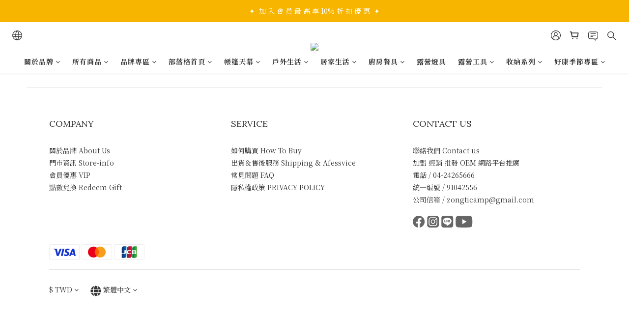

--- FILE ---
content_type: text/plain
request_url: https://www.google-analytics.com/j/collect?v=1&_v=j102&a=687638245&t=pageview&cu=TWD&_s=1&dl=https%3A%2F%2Fwww.zongticamp.com%2Fpages%2Fcontact-us&ul=en-us%40posix&dt=%E8%81%AF%E7%B5%A1%E6%88%91%E5%80%91&sr=1280x720&vp=1280x720&_u=aGBAAEIJAAAAACAMI~&jid=1484743835&gjid=1087822910&cid=1282341426.1768732183&tid=UA-237313573-1&_gid=373705038.1768732183&_r=1&_slc=1&z=778844263
body_size: -451
content:
2,cG-GT02K43Y2H